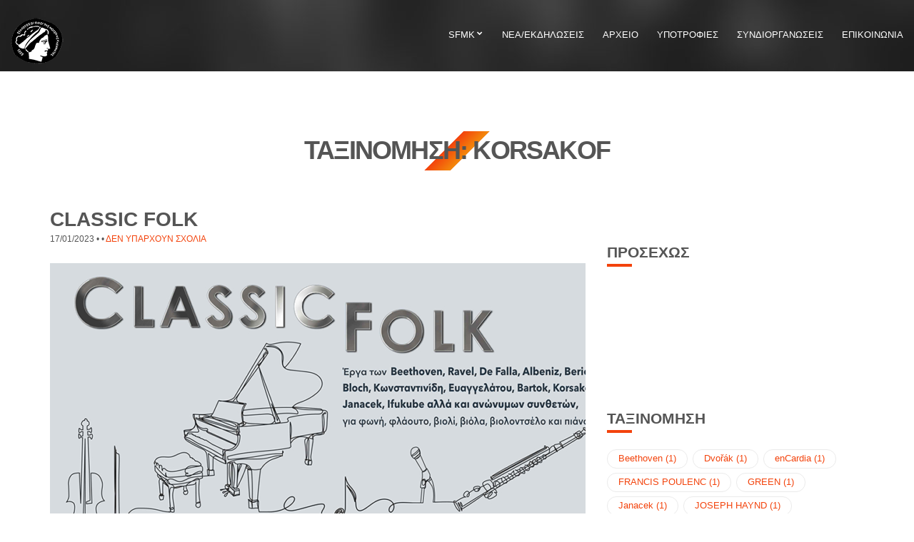

--- FILE ---
content_type: text/html; charset=UTF-8
request_url: https://sfmk.gr/artlist_taxonomy/korsakof/
body_size: 41532
content:
<!doctype html>
<html lang="el">
<head>
	<meta charset="UTF-8">
	<meta name="viewport" content="width=device-width, initial-scale=1">
	<link rel="pingback" href="https://sfmk.gr/xmlrpc.php">

	<meta name='robots' content='index, follow, max-image-preview:large, max-snippet:-1, max-video-preview:-1' />
	<style>img:is([sizes="auto" i], [sizes^="auto," i]) { contain-intrinsic-size: 3000px 1500px }</style>
	
	<!-- This site is optimized with the Yoast SEO plugin v26.4 - https://yoast.com/wordpress/plugins/seo/ -->
	<title>Korsakof Αρχεία - Οι Φίλοι της Μουσικής Καλαμάτας</title>
	<link rel="canonical" href="https://sfmk.gr/artlist_taxonomy/korsakof/" />
	<meta property="og:locale" content="el_GR" />
	<meta property="og:type" content="article" />
	<meta property="og:title" content="Korsakof Αρχεία - Οι Φίλοι της Μουσικής Καλαμάτας" />
	<meta property="og:url" content="https://sfmk.gr/artlist_taxonomy/korsakof/" />
	<meta property="og:site_name" content="Οι Φίλοι της Μουσικής Καλαμάτας" />
	<meta name="twitter:card" content="summary_large_image" />
	<script type="application/ld+json" class="yoast-schema-graph">{"@context":"https://schema.org","@graph":[{"@type":"CollectionPage","@id":"https://sfmk.gr/artlist_taxonomy/korsakof/","url":"https://sfmk.gr/artlist_taxonomy/korsakof/","name":"Korsakof Αρχεία - Οι Φίλοι της Μουσικής Καλαμάτας","isPartOf":{"@id":"https://sfmk.gr/#website"},"primaryImageOfPage":{"@id":"https://sfmk.gr/artlist_taxonomy/korsakof/#primaryimage"},"image":{"@id":"https://sfmk.gr/artlist_taxonomy/korsakof/#primaryimage"},"thumbnailUrl":"https://sfmk.gr/wp-content/uploads/2023/01/posterFrontGallery.png","breadcrumb":{"@id":"https://sfmk.gr/artlist_taxonomy/korsakof/#breadcrumb"},"inLanguage":"el"},{"@type":"ImageObject","inLanguage":"el","@id":"https://sfmk.gr/artlist_taxonomy/korsakof/#primaryimage","url":"https://sfmk.gr/wp-content/uploads/2023/01/posterFrontGallery.png","contentUrl":"https://sfmk.gr/wp-content/uploads/2023/01/posterFrontGallery.png","width":974,"height":505},{"@type":"BreadcrumbList","@id":"https://sfmk.gr/artlist_taxonomy/korsakof/#breadcrumb","itemListElement":[{"@type":"ListItem","position":1,"name":"Home","item":"https://sfmk.gr/"},{"@type":"ListItem","position":2,"name":"Korsakof"}]},{"@type":"WebSite","@id":"https://sfmk.gr/#website","url":"https://sfmk.gr/","name":"Οι Φίλοι της Μουσικής Καλαμάτας","description":"","potentialAction":[{"@type":"SearchAction","target":{"@type":"EntryPoint","urlTemplate":"https://sfmk.gr/?s={search_term_string}"},"query-input":{"@type":"PropertyValueSpecification","valueRequired":true,"valueName":"search_term_string"}}],"inLanguage":"el"}]}</script>
	<!-- / Yoast SEO plugin. -->


<link rel='dns-prefetch' href='//maps.googleapis.com' />
<link rel='dns-prefetch' href='//fonts.googleapis.com' />
<link rel="alternate" type="application/rss+xml" title="Ροή RSS &raquo; Οι Φίλοι της Μουσικής Καλαμάτας" href="https://sfmk.gr/feed/" />
<link rel="alternate" type="application/rss+xml" title="Ροή Σχολίων &raquo; Οι Φίλοι της Μουσικής Καλαμάτας" href="https://sfmk.gr/comments/feed/" />
<link rel="alternate" type="application/rss+xml" title="Ροή για Οι Φίλοι της Μουσικής Καλαμάτας &raquo; Korsakof ΤΑΞΙΝΟΜΗΣΗ" href="https://sfmk.gr/artlist_taxonomy/korsakof/feed/" />
<script type="text/javascript">
/* <![CDATA[ */
window._wpemojiSettings = {"baseUrl":"https:\/\/s.w.org\/images\/core\/emoji\/16.0.1\/72x72\/","ext":".png","svgUrl":"https:\/\/s.w.org\/images\/core\/emoji\/16.0.1\/svg\/","svgExt":".svg","source":{"concatemoji":"https:\/\/sfmk.gr\/wp-includes\/js\/wp-emoji-release.min.js?ver=6.8.3"}};
/*! This file is auto-generated */
!function(s,n){var o,i,e;function c(e){try{var t={supportTests:e,timestamp:(new Date).valueOf()};sessionStorage.setItem(o,JSON.stringify(t))}catch(e){}}function p(e,t,n){e.clearRect(0,0,e.canvas.width,e.canvas.height),e.fillText(t,0,0);var t=new Uint32Array(e.getImageData(0,0,e.canvas.width,e.canvas.height).data),a=(e.clearRect(0,0,e.canvas.width,e.canvas.height),e.fillText(n,0,0),new Uint32Array(e.getImageData(0,0,e.canvas.width,e.canvas.height).data));return t.every(function(e,t){return e===a[t]})}function u(e,t){e.clearRect(0,0,e.canvas.width,e.canvas.height),e.fillText(t,0,0);for(var n=e.getImageData(16,16,1,1),a=0;a<n.data.length;a++)if(0!==n.data[a])return!1;return!0}function f(e,t,n,a){switch(t){case"flag":return n(e,"\ud83c\udff3\ufe0f\u200d\u26a7\ufe0f","\ud83c\udff3\ufe0f\u200b\u26a7\ufe0f")?!1:!n(e,"\ud83c\udde8\ud83c\uddf6","\ud83c\udde8\u200b\ud83c\uddf6")&&!n(e,"\ud83c\udff4\udb40\udc67\udb40\udc62\udb40\udc65\udb40\udc6e\udb40\udc67\udb40\udc7f","\ud83c\udff4\u200b\udb40\udc67\u200b\udb40\udc62\u200b\udb40\udc65\u200b\udb40\udc6e\u200b\udb40\udc67\u200b\udb40\udc7f");case"emoji":return!a(e,"\ud83e\udedf")}return!1}function g(e,t,n,a){var r="undefined"!=typeof WorkerGlobalScope&&self instanceof WorkerGlobalScope?new OffscreenCanvas(300,150):s.createElement("canvas"),o=r.getContext("2d",{willReadFrequently:!0}),i=(o.textBaseline="top",o.font="600 32px Arial",{});return e.forEach(function(e){i[e]=t(o,e,n,a)}),i}function t(e){var t=s.createElement("script");t.src=e,t.defer=!0,s.head.appendChild(t)}"undefined"!=typeof Promise&&(o="wpEmojiSettingsSupports",i=["flag","emoji"],n.supports={everything:!0,everythingExceptFlag:!0},e=new Promise(function(e){s.addEventListener("DOMContentLoaded",e,{once:!0})}),new Promise(function(t){var n=function(){try{var e=JSON.parse(sessionStorage.getItem(o));if("object"==typeof e&&"number"==typeof e.timestamp&&(new Date).valueOf()<e.timestamp+604800&&"object"==typeof e.supportTests)return e.supportTests}catch(e){}return null}();if(!n){if("undefined"!=typeof Worker&&"undefined"!=typeof OffscreenCanvas&&"undefined"!=typeof URL&&URL.createObjectURL&&"undefined"!=typeof Blob)try{var e="postMessage("+g.toString()+"("+[JSON.stringify(i),f.toString(),p.toString(),u.toString()].join(",")+"));",a=new Blob([e],{type:"text/javascript"}),r=new Worker(URL.createObjectURL(a),{name:"wpTestEmojiSupports"});return void(r.onmessage=function(e){c(n=e.data),r.terminate(),t(n)})}catch(e){}c(n=g(i,f,p,u))}t(n)}).then(function(e){for(var t in e)n.supports[t]=e[t],n.supports.everything=n.supports.everything&&n.supports[t],"flag"!==t&&(n.supports.everythingExceptFlag=n.supports.everythingExceptFlag&&n.supports[t]);n.supports.everythingExceptFlag=n.supports.everythingExceptFlag&&!n.supports.flag,n.DOMReady=!1,n.readyCallback=function(){n.DOMReady=!0}}).then(function(){return e}).then(function(){var e;n.supports.everything||(n.readyCallback(),(e=n.source||{}).concatemoji?t(e.concatemoji):e.wpemoji&&e.twemoji&&(t(e.twemoji),t(e.wpemoji)))}))}((window,document),window._wpemojiSettings);
/* ]]> */
</script>
<style id='wp-emoji-styles-inline-css' type='text/css'>

	img.wp-smiley, img.emoji {
		display: inline !important;
		border: none !important;
		box-shadow: none !important;
		height: 1em !important;
		width: 1em !important;
		margin: 0 0.07em !important;
		vertical-align: -0.1em !important;
		background: none !important;
		padding: 0 !important;
	}
</style>
<link rel='stylesheet' id='wp-block-library-css' href='https://sfmk.gr/wp-includes/css/dist/block-library/style.min.css?ver=6.8.3' type='text/css' media='all' />
<style id='classic-theme-styles-inline-css' type='text/css'>
/*! This file is auto-generated */
.wp-block-button__link{color:#fff;background-color:#32373c;border-radius:9999px;box-shadow:none;text-decoration:none;padding:calc(.667em + 2px) calc(1.333em + 2px);font-size:1.125em}.wp-block-file__button{background:#32373c;color:#fff;text-decoration:none}
</style>
<style id='global-styles-inline-css' type='text/css'>
:root{--wp--preset--aspect-ratio--square: 1;--wp--preset--aspect-ratio--4-3: 4/3;--wp--preset--aspect-ratio--3-4: 3/4;--wp--preset--aspect-ratio--3-2: 3/2;--wp--preset--aspect-ratio--2-3: 2/3;--wp--preset--aspect-ratio--16-9: 16/9;--wp--preset--aspect-ratio--9-16: 9/16;--wp--preset--color--black: #000000;--wp--preset--color--cyan-bluish-gray: #abb8c3;--wp--preset--color--white: #ffffff;--wp--preset--color--pale-pink: #f78da7;--wp--preset--color--vivid-red: #cf2e2e;--wp--preset--color--luminous-vivid-orange: #ff6900;--wp--preset--color--luminous-vivid-amber: #fcb900;--wp--preset--color--light-green-cyan: #7bdcb5;--wp--preset--color--vivid-green-cyan: #00d084;--wp--preset--color--pale-cyan-blue: #8ed1fc;--wp--preset--color--vivid-cyan-blue: #0693e3;--wp--preset--color--vivid-purple: #9b51e0;--wp--preset--gradient--vivid-cyan-blue-to-vivid-purple: linear-gradient(135deg,rgba(6,147,227,1) 0%,rgb(155,81,224) 100%);--wp--preset--gradient--light-green-cyan-to-vivid-green-cyan: linear-gradient(135deg,rgb(122,220,180) 0%,rgb(0,208,130) 100%);--wp--preset--gradient--luminous-vivid-amber-to-luminous-vivid-orange: linear-gradient(135deg,rgba(252,185,0,1) 0%,rgba(255,105,0,1) 100%);--wp--preset--gradient--luminous-vivid-orange-to-vivid-red: linear-gradient(135deg,rgba(255,105,0,1) 0%,rgb(207,46,46) 100%);--wp--preset--gradient--very-light-gray-to-cyan-bluish-gray: linear-gradient(135deg,rgb(238,238,238) 0%,rgb(169,184,195) 100%);--wp--preset--gradient--cool-to-warm-spectrum: linear-gradient(135deg,rgb(74,234,220) 0%,rgb(151,120,209) 20%,rgb(207,42,186) 40%,rgb(238,44,130) 60%,rgb(251,105,98) 80%,rgb(254,248,76) 100%);--wp--preset--gradient--blush-light-purple: linear-gradient(135deg,rgb(255,206,236) 0%,rgb(152,150,240) 100%);--wp--preset--gradient--blush-bordeaux: linear-gradient(135deg,rgb(254,205,165) 0%,rgb(254,45,45) 50%,rgb(107,0,62) 100%);--wp--preset--gradient--luminous-dusk: linear-gradient(135deg,rgb(255,203,112) 0%,rgb(199,81,192) 50%,rgb(65,88,208) 100%);--wp--preset--gradient--pale-ocean: linear-gradient(135deg,rgb(255,245,203) 0%,rgb(182,227,212) 50%,rgb(51,167,181) 100%);--wp--preset--gradient--electric-grass: linear-gradient(135deg,rgb(202,248,128) 0%,rgb(113,206,126) 100%);--wp--preset--gradient--midnight: linear-gradient(135deg,rgb(2,3,129) 0%,rgb(40,116,252) 100%);--wp--preset--font-size--small: 13px;--wp--preset--font-size--medium: 20px;--wp--preset--font-size--large: 36px;--wp--preset--font-size--x-large: 42px;--wp--preset--spacing--20: 0.44rem;--wp--preset--spacing--30: 0.67rem;--wp--preset--spacing--40: 1rem;--wp--preset--spacing--50: 1.5rem;--wp--preset--spacing--60: 2.25rem;--wp--preset--spacing--70: 3.38rem;--wp--preset--spacing--80: 5.06rem;--wp--preset--shadow--natural: 6px 6px 9px rgba(0, 0, 0, 0.2);--wp--preset--shadow--deep: 12px 12px 50px rgba(0, 0, 0, 0.4);--wp--preset--shadow--sharp: 6px 6px 0px rgba(0, 0, 0, 0.2);--wp--preset--shadow--outlined: 6px 6px 0px -3px rgba(255, 255, 255, 1), 6px 6px rgba(0, 0, 0, 1);--wp--preset--shadow--crisp: 6px 6px 0px rgba(0, 0, 0, 1);}:where(.is-layout-flex){gap: 0.5em;}:where(.is-layout-grid){gap: 0.5em;}body .is-layout-flex{display: flex;}.is-layout-flex{flex-wrap: wrap;align-items: center;}.is-layout-flex > :is(*, div){margin: 0;}body .is-layout-grid{display: grid;}.is-layout-grid > :is(*, div){margin: 0;}:where(.wp-block-columns.is-layout-flex){gap: 2em;}:where(.wp-block-columns.is-layout-grid){gap: 2em;}:where(.wp-block-post-template.is-layout-flex){gap: 1.25em;}:where(.wp-block-post-template.is-layout-grid){gap: 1.25em;}.has-black-color{color: var(--wp--preset--color--black) !important;}.has-cyan-bluish-gray-color{color: var(--wp--preset--color--cyan-bluish-gray) !important;}.has-white-color{color: var(--wp--preset--color--white) !important;}.has-pale-pink-color{color: var(--wp--preset--color--pale-pink) !important;}.has-vivid-red-color{color: var(--wp--preset--color--vivid-red) !important;}.has-luminous-vivid-orange-color{color: var(--wp--preset--color--luminous-vivid-orange) !important;}.has-luminous-vivid-amber-color{color: var(--wp--preset--color--luminous-vivid-amber) !important;}.has-light-green-cyan-color{color: var(--wp--preset--color--light-green-cyan) !important;}.has-vivid-green-cyan-color{color: var(--wp--preset--color--vivid-green-cyan) !important;}.has-pale-cyan-blue-color{color: var(--wp--preset--color--pale-cyan-blue) !important;}.has-vivid-cyan-blue-color{color: var(--wp--preset--color--vivid-cyan-blue) !important;}.has-vivid-purple-color{color: var(--wp--preset--color--vivid-purple) !important;}.has-black-background-color{background-color: var(--wp--preset--color--black) !important;}.has-cyan-bluish-gray-background-color{background-color: var(--wp--preset--color--cyan-bluish-gray) !important;}.has-white-background-color{background-color: var(--wp--preset--color--white) !important;}.has-pale-pink-background-color{background-color: var(--wp--preset--color--pale-pink) !important;}.has-vivid-red-background-color{background-color: var(--wp--preset--color--vivid-red) !important;}.has-luminous-vivid-orange-background-color{background-color: var(--wp--preset--color--luminous-vivid-orange) !important;}.has-luminous-vivid-amber-background-color{background-color: var(--wp--preset--color--luminous-vivid-amber) !important;}.has-light-green-cyan-background-color{background-color: var(--wp--preset--color--light-green-cyan) !important;}.has-vivid-green-cyan-background-color{background-color: var(--wp--preset--color--vivid-green-cyan) !important;}.has-pale-cyan-blue-background-color{background-color: var(--wp--preset--color--pale-cyan-blue) !important;}.has-vivid-cyan-blue-background-color{background-color: var(--wp--preset--color--vivid-cyan-blue) !important;}.has-vivid-purple-background-color{background-color: var(--wp--preset--color--vivid-purple) !important;}.has-black-border-color{border-color: var(--wp--preset--color--black) !important;}.has-cyan-bluish-gray-border-color{border-color: var(--wp--preset--color--cyan-bluish-gray) !important;}.has-white-border-color{border-color: var(--wp--preset--color--white) !important;}.has-pale-pink-border-color{border-color: var(--wp--preset--color--pale-pink) !important;}.has-vivid-red-border-color{border-color: var(--wp--preset--color--vivid-red) !important;}.has-luminous-vivid-orange-border-color{border-color: var(--wp--preset--color--luminous-vivid-orange) !important;}.has-luminous-vivid-amber-border-color{border-color: var(--wp--preset--color--luminous-vivid-amber) !important;}.has-light-green-cyan-border-color{border-color: var(--wp--preset--color--light-green-cyan) !important;}.has-vivid-green-cyan-border-color{border-color: var(--wp--preset--color--vivid-green-cyan) !important;}.has-pale-cyan-blue-border-color{border-color: var(--wp--preset--color--pale-cyan-blue) !important;}.has-vivid-cyan-blue-border-color{border-color: var(--wp--preset--color--vivid-cyan-blue) !important;}.has-vivid-purple-border-color{border-color: var(--wp--preset--color--vivid-purple) !important;}.has-vivid-cyan-blue-to-vivid-purple-gradient-background{background: var(--wp--preset--gradient--vivid-cyan-blue-to-vivid-purple) !important;}.has-light-green-cyan-to-vivid-green-cyan-gradient-background{background: var(--wp--preset--gradient--light-green-cyan-to-vivid-green-cyan) !important;}.has-luminous-vivid-amber-to-luminous-vivid-orange-gradient-background{background: var(--wp--preset--gradient--luminous-vivid-amber-to-luminous-vivid-orange) !important;}.has-luminous-vivid-orange-to-vivid-red-gradient-background{background: var(--wp--preset--gradient--luminous-vivid-orange-to-vivid-red) !important;}.has-very-light-gray-to-cyan-bluish-gray-gradient-background{background: var(--wp--preset--gradient--very-light-gray-to-cyan-bluish-gray) !important;}.has-cool-to-warm-spectrum-gradient-background{background: var(--wp--preset--gradient--cool-to-warm-spectrum) !important;}.has-blush-light-purple-gradient-background{background: var(--wp--preset--gradient--blush-light-purple) !important;}.has-blush-bordeaux-gradient-background{background: var(--wp--preset--gradient--blush-bordeaux) !important;}.has-luminous-dusk-gradient-background{background: var(--wp--preset--gradient--luminous-dusk) !important;}.has-pale-ocean-gradient-background{background: var(--wp--preset--gradient--pale-ocean) !important;}.has-electric-grass-gradient-background{background: var(--wp--preset--gradient--electric-grass) !important;}.has-midnight-gradient-background{background: var(--wp--preset--gradient--midnight) !important;}.has-small-font-size{font-size: var(--wp--preset--font-size--small) !important;}.has-medium-font-size{font-size: var(--wp--preset--font-size--medium) !important;}.has-large-font-size{font-size: var(--wp--preset--font-size--large) !important;}.has-x-large-font-size{font-size: var(--wp--preset--font-size--x-large) !important;}
:where(.wp-block-post-template.is-layout-flex){gap: 1.25em;}:where(.wp-block-post-template.is-layout-grid){gap: 1.25em;}
:where(.wp-block-columns.is-layout-flex){gap: 2em;}:where(.wp-block-columns.is-layout-grid){gap: 2em;}
:root :where(.wp-block-pullquote){font-size: 1.5em;line-height: 1.6;}
</style>
<link rel='stylesheet' id='oscillator-user-google-fonts-css' href='https://fonts.googleapis.com/css?family=Lato%3A400%2C400i%2C700%7CMontserrat%3A700%2C400%2C400i&#038;ver=1.5.1' type='text/css' media='all' />
<link rel='stylesheet' id='oscillator-base-css' href='https://sfmk.gr/wp-content/themes/oscillator/css/base.css?ver=1.5.1' type='text/css' media='all' />
<link rel='stylesheet' id='oscillator-common-css' href='https://sfmk.gr/wp-content/themes/oscillator/common/css/global.css?ver=1.5.1' type='text/css' media='all' />
<link rel='stylesheet' id='flexslider-css' href='https://sfmk.gr/wp-content/themes/oscillator/css/flexslider.css?ver=2.5.0' type='text/css' media='all' />
<link rel='stylesheet' id='mmenu-css' href='https://sfmk.gr/wp-content/themes/oscillator/css/mmenu.css?ver=5.2.0' type='text/css' media='all' />
<link rel='stylesheet' id='font-awesome-css' href='https://sfmk.gr/wp-content/themes/oscillator/css/font-awesome.css?ver=4.7.0' type='text/css' media='all' />
<link rel='stylesheet' id='magnific-css' href='https://sfmk.gr/wp-content/themes/oscillator/css/magnific.css?ver=1.0.0' type='text/css' media='all' />
<link rel='stylesheet' id='slick-css' href='https://sfmk.gr/wp-content/themes/oscillator/css/slick.css?ver=1.5.7' type='text/css' media='all' />
<link rel='stylesheet' id='oscillator-style-css' href='https://sfmk.gr/wp-content/themes/oscillator/style.css?ver=1.5.1' type='text/css' media='all' />
<style id='oscillator-style-inline-css' type='text/css'>
#ci-hero-1 .widget-wrap { color: #353535; background-image: url(https://www.cssigniter.net/preview/oscillator/files/2015/10/prlx.jpg);background-repeat: repeat; } 

</style>
<link rel='stylesheet' id='oscillator-color-scheme-css' href='https://sfmk.gr/wp-content/themes/oscillator/colors/default.css?ver=1.5.1' type='text/css' media='all' />
<style id='oscillator-color-scheme-inline-css' type='text/css'>

			.header {
									background-color: rgba( 243, 67, 12, 1 );
													background-image: url('https://sfmk.gr/wp-content/uploads/2020/10/cropped-header.jpg');
							}
			
</style>
<script type="text/javascript" src="//maps.googleapis.com/maps/api/js?v=3" id="oscillator-google-maps-js"></script>
<script type="text/javascript" src="https://sfmk.gr/wp-includes/js/jquery/jquery.min.js?ver=3.7.1" id="jquery-core-js"></script>
<script type="text/javascript" src="https://sfmk.gr/wp-includes/js/jquery/jquery-migrate.min.js?ver=3.4.1" id="jquery-migrate-js"></script>
<link rel="https://api.w.org/" href="https://sfmk.gr/wp-json/" /><link rel="alternate" title="JSON" type="application/json" href="https://sfmk.gr/wp-json/wp/v2/artlist_taxonomy/83" /><link rel="EditURI" type="application/rsd+xml" title="RSD" href="https://sfmk.gr/xmlrpc.php?rsd" />
<meta name="generator" content="WordPress 6.8.3" />
<link rel="preconnect" href="https://fonts.gstatic.com/" crossorigin><link rel="icon" href="https://sfmk.gr/wp-content/uploads/2021/02/cropped-FILOI-TIS-MOUSIKIS-LOGO512-32x32.png" sizes="32x32" />
<link rel="icon" href="https://sfmk.gr/wp-content/uploads/2021/02/cropped-FILOI-TIS-MOUSIKIS-LOGO512-192x192.png" sizes="192x192" />
<link rel="apple-touch-icon" href="https://sfmk.gr/wp-content/uploads/2021/02/cropped-FILOI-TIS-MOUSIKIS-LOGO512-180x180.png" />
<meta name="msapplication-TileImage" content="https://sfmk.gr/wp-content/uploads/2021/02/cropped-FILOI-TIS-MOUSIKIS-LOGO512-270x270.png" />
</head>
<body data-rsssl=1 class="archive tax-artlist_taxonomy term-korsakof term-83 wp-theme-oscillator header-sticky">

<div id="page">
	<div id="mobile-bar">
		<a class="menu-trigger" href="#mobilemenu"><i class="fa fa-bars"></i></a>

		<p class="mob-title">Οι Φίλοι της Μουσικής Καλαμάτας</p>
	</div>

	<header class="header">
		<div class="container-fluid">
			<div class="row">
				<div class="col-md-3">
					<div class="site-logo">
						<a href="https://sfmk.gr/">
															<img
								     src="https://sfmk.gr/wp-content/uploads/2021/02/FILOI-TIS-MOUSIKIS-LOGO1.png"
								     alt="Οι Φίλοι της Μουσικής Καλαμάτας"/>
													</a>
					</div>

									</div>

				<div class="col-md-9">
					<nav class="nav">
						<ul id="menu-main" class="navigation"><li id="menu-item-518" class="menu-item menu-item-type-post_type menu-item-object-page menu-item-home menu-item-has-children menu-item-518"><a href="https://sfmk.gr/">SFMK</a>
<ul class="sub-menu">
	<li id="menu-item-790" class="menu-item menu-item-type-post_type menu-item-object-page menu-item-790"><a href="https://sfmk.gr/liga-logia-gia-emas/">ΛΙΓΑ ΛΟΓΙΑ ΓΙΑ ΕΜΑΣ</a></li>
</ul>
</li>
<li id="menu-item-561" class="menu-item menu-item-type-post_type menu-item-object-page current_page_parent menu-item-561"><a href="https://sfmk.gr/news/">ΝΕΑ/ΕΚΔΗΛΩΣΕΙΣ</a></li>
<li id="menu-item-611" class="menu-item menu-item-type-post_type menu-item-object-page menu-item-611"><a href="https://sfmk.gr/archive/">ΑΡΧΕΙΟ</a></li>
<li id="menu-item-548" class="menu-item menu-item-type-post_type menu-item-object-page menu-item-548"><a href="https://sfmk.gr/scholarships/">ΥΠΟΤΡΟΦΙΕΣ</a></li>
<li id="menu-item-547" class="menu-item menu-item-type-post_type menu-item-object-page menu-item-547"><a href="https://sfmk.gr/co-organizing/">ΣΥΝΔΙΟΡΓΑΝΩΣΕΙΣ</a></li>
<li id="menu-item-297" class="menu-item menu-item-type-post_type menu-item-object-page menu-item-297"><a href="https://sfmk.gr/contact/">ΕΠΙΚΟΙΝΩΝΙΑ</a></li>
</ul>					</nav>

					<div id="mobilemenu"></div>
				</div>
			</div>
		</div>
	</header>

			<main class="main">
			<div class="container">
	
<div class="row">
	<div class="col-xs-12">
		<h2 class="page-title">
			ΤΑΞΙΝΟΜΗΣΗ: <span>Korsakof</span>		</h2>

		<div class="row">
			<div class="col-md-8 col-xs-12">
									<article id="entry-863" class="entry post-863 oscillator_artist type-oscillator_artist status-publish has-post-thumbnail hentry artlist_taxonomy-beethoven artlist_taxonomy-janacek artlist_taxonomy-korsakof artlist_taxonomy-ravel oscillator_artist_category-greek-musisians oscillator_artist_category-foreign-musisians">
						<h2 class="entry-title"><a href="https://sfmk.gr/artist/classicfolk/">Classic Folk</a></h2>

						<div class="entry-meta">
							<time datetime="2023-01-17T17:13:25+00:00">17/01/2023</time>
							&bull;
														&bull;
							<a href="https://sfmk.gr/artist/classicfolk/#respond">Δεν υπάρχουν Σχόλια</a>
						</div>

													<figure class="entry-thumb">
								<a href="https://sfmk.gr/artist/classicfolk/">
									<img width="750" height="420" src="https://sfmk.gr/wp-content/uploads/2023/01/posterFrontGallery-750x420.png" class="attachment-post-thumbnail size-post-thumbnail wp-post-image" alt="" decoding="async" fetchpriority="high" />								</a>
							</figure>
						
						<div class="entry-content">
							<p>Classic Folk με έργα των Beethoven, Ravel, De Falla, Albeniz, Berio, Bloch, Κωνσταντινίδη, Ευαγγελάτου, Bartok, Korsakof, Janacek, Ifukube και άλλων συνθετών, για φωνή, φλάουτο, βιολί, βιόλα, βιολοντσέλο και πιάνο. Δευτέρα 23 Ιανουαρίου 2023 στο Εργατο-υπαλληλικό κέντρο Καλαμάτας. &nbsp;</p>
						</div>

						<a class="btn" href="https://sfmk.gr/artist/classicfolk/">ΔΕΙΤΕ ΠΕΡΙΣΣΟΤΕΡΑ</a>
					</article>
				
							</div>

			<div class="col-md-4 col-xs-12">
				<div class="sidebar">
	<aside id="block-12" class="widget group widget_block">
<div style="height:10px" aria-hidden="true" class="wp-block-spacer"></div>
</aside><aside id="ci-events-1" class="widget group widget_ci-events"><div class="widget-wrap "  ><h3 class="widget-title">ΠΡΟΣΕΧΩΣ</h3>		<div class="row">
		<div class="col-xs-12"></div>
		</div>
		</div></aside><aside id="block-13" class="widget group widget_block">
<div style="height:100px" aria-hidden="true" class="wp-block-spacer"></div>
</aside><aside id="tag_cloud-4" class="widget group widget_tag_cloud"><h3 class="widget-title">ΤΑΞΙΝΟΜΗΣΗ</h3><div class="tagcloud"><a href="https://sfmk.gr/artlist_taxonomy/beethoven/" class="tag-cloud-link tag-link-81 tag-link-position-1" style="font-size: 8pt;" aria-label="Beethoven (1 στοιχείο)">Beethoven<span class="tag-link-count"> (1)</span></a>
<a href="https://sfmk.gr/artlist_taxonomy/dvorak/" class="tag-cloud-link tag-link-72 tag-link-position-2" style="font-size: 8pt;" aria-label="Dvořák (1 στοιχείο)">Dvořák<span class="tag-link-count"> (1)</span></a>
<a href="https://sfmk.gr/artlist_taxonomy/encardia/" class="tag-cloud-link tag-link-63 tag-link-position-3" style="font-size: 8pt;" aria-label="enCardia (1 στοιχείο)">enCardia<span class="tag-link-count"> (1)</span></a>
<a href="https://sfmk.gr/artlist_taxonomy/francis-poulenc/" class="tag-cloud-link tag-link-44 tag-link-position-4" style="font-size: 8pt;" aria-label="FRANCIS POULENC (1 στοιχείο)">FRANCIS POULENC<span class="tag-link-count"> (1)</span></a>
<a href="https://sfmk.gr/artlist_taxonomy/green/" class="tag-cloud-link tag-link-41 tag-link-position-5" style="font-size: 8pt;" aria-label="GREEN (1 στοιχείο)">GREEN<span class="tag-link-count"> (1)</span></a>
<a href="https://sfmk.gr/artlist_taxonomy/janacek/" class="tag-cloud-link tag-link-84 tag-link-position-6" style="font-size: 8pt;" aria-label="Janacek (1 στοιχείο)">Janacek<span class="tag-link-count"> (1)</span></a>
<a href="https://sfmk.gr/artlist_taxonomy/joseph-haynd/" class="tag-cloud-link tag-link-75 tag-link-position-7" style="font-size: 8pt;" aria-label="JOSEPH HAYND (1 στοιχείο)">JOSEPH HAYND<span class="tag-link-count"> (1)</span></a>
<a href="https://sfmk.gr/artlist_taxonomy/kap%ce%bbayth/" class="tag-cloud-link tag-link-66 tag-link-position-8" style="font-size: 8pt;" aria-label="KAPΛAYTH (1 στοιχείο)">KAPΛAYTH<span class="tag-link-count"> (1)</span></a>
<a href="https://sfmk.gr/artlist_taxonomy/korsakof/" class="tag-cloud-link tag-link-83 tag-link-position-9" style="font-size: 8pt;" aria-label="Korsakof (1 στοιχείο)">Korsakof<span class="tag-link-count"> (1)</span></a>
<a href="https://sfmk.gr/artlist_taxonomy/lou-is/" class="tag-cloud-link tag-link-43 tag-link-position-10" style="font-size: 8pt;" aria-label="LOU IS (1 στοιχείο)">LOU IS<span class="tag-link-count"> (1)</span></a>
<a href="https://sfmk.gr/artlist_taxonomy/ravel/" class="tag-cloud-link tag-link-82 tag-link-position-11" style="font-size: 8pt;" aria-label="Ravel (1 στοιχείο)">Ravel<span class="tag-link-count"> (1)</span></a>
<a href="https://sfmk.gr/artlist_taxonomy/sugahspank/" class="tag-cloud-link tag-link-42 tag-link-position-12" style="font-size: 8pt;" aria-label="SUGAHSPANK (1 στοιχείο)">SUGAHSPANK<span class="tag-link-count"> (1)</span></a>
<a href="https://sfmk.gr/artlist_taxonomy/%ce%b1%ce%b8%ce%b7%ce%bd%ce%b1%ce%b9%ce%bf%cf%83/" class="tag-cloud-link tag-link-67 tag-link-position-13" style="font-size: 8pt;" aria-label="ΑΘΗΝΑΙΟΣ (1 στοιχείο)">ΑΘΗΝΑΙΟΣ<span class="tag-link-count"> (1)</span></a>
<a href="https://sfmk.gr/artlist_taxonomy/%ce%b1%cf%80%ce%bf%cf%83%cf%84%ce%bf%ce%bb%ce%bf%cf%80%ce%bf%cf%85%ce%bb%ce%bf%cf%83/" class="tag-cloud-link tag-link-48 tag-link-position-14" style="font-size: 8pt;" aria-label="ΑΠΟΣΤΟΛΟΠΟΥΛΟΣ (1 στοιχείο)">ΑΠΟΣΤΟΛΟΠΟΥΛΟΣ<span class="tag-link-count"> (1)</span></a>
<a href="https://sfmk.gr/artlist_taxonomy/%ce%b2%ce%b5%ce%b6%cf%85%cf%81%ce%bf%ce%b3%ce%bb%ce%bf%cf%85/" class="tag-cloud-link tag-link-68 tag-link-position-15" style="font-size: 8pt;" aria-label="ΒΕΖΥΡΟΓΛΟΥ (1 στοιχείο)">ΒΕΖΥΡΟΓΛΟΥ<span class="tag-link-count"> (1)</span></a>
<a href="https://sfmk.gr/artlist_taxonomy/%ce%b2%ce%b9%ce%bd%ce%bb%ce%b1%ce%bd%cf%84/" class="tag-cloud-link tag-link-56 tag-link-position-16" style="font-size: 8pt;" aria-label="ΒΙΝΛΑΝΤ (1 στοιχείο)">ΒΙΝΛΑΝΤ<span class="tag-link-count"> (1)</span></a>
<a href="https://sfmk.gr/artlist_taxonomy/%ce%b2%ce%b1%ce%bb%cf%84%ce%b9%ce%bd%cf%8c%cf%82/" class="tag-cloud-link tag-link-77 tag-link-position-17" style="font-size: 8pt;" aria-label="Βαλτινός (1 στοιχείο)">Βαλτινός<span class="tag-link-count"> (1)</span></a>
<a href="https://sfmk.gr/artlist_taxonomy/%ce%b3iannatoy/" class="tag-cloud-link tag-link-65 tag-link-position-18" style="font-size: 8pt;" aria-label="ΓIANNATOY (1 στοιχείο)">ΓIANNATOY<span class="tag-link-count"> (1)</span></a>
<a href="https://sfmk.gr/artlist_taxonomy/%ce%b3%ce%b1%cf%8a%cf%84%ce%b1%ce%bd%ce%b7/" class="tag-cloud-link tag-link-57 tag-link-position-19" style="font-size: 8pt;" aria-label="ΓΑΪΤΑΝΗ (1 στοιχείο)">ΓΑΪΤΑΝΗ<span class="tag-link-count"> (1)</span></a>
<a href="https://sfmk.gr/artlist_taxonomy/%ce%b3%ce%b5%cf%89%cf%81%ce%b3%ce%b1%ce%ba%ce%b7/" class="tag-cloud-link tag-link-51 tag-link-position-20" style="font-size: 8pt;" aria-label="ΓΕΩΡΓΑΚΗ (1 στοιχείο)">ΓΕΩΡΓΑΚΗ<span class="tag-link-count"> (1)</span></a>
<a href="https://sfmk.gr/artlist_taxonomy/%ce%b3%ce%b9%ce%b1%ce%bd%ce%bd%ce%b1%cf%84%ce%bf%cf%85/" class="tag-cloud-link tag-link-58 tag-link-position-21" style="font-size: 8pt;" aria-label="ΓΙΑΝΝΑΤΟΥ (1 στοιχείο)">ΓΙΑΝΝΑΤΟΥ<span class="tag-link-count"> (1)</span></a>
<a href="https://sfmk.gr/artlist_taxonomy/%ce%b4%ce%b7%ce%bc%ce%b7%cf%84%cf%81%ce%b1%ce%ba%ce%bf%cf%80%ce%bf%cf%85%ce%bb%ce%bf%cf%85/" class="tag-cloud-link tag-link-52 tag-link-position-22" style="font-size: 8pt;" aria-label="ΔΗΜΗΤΡΑΚΟΠΟΥΛΟΥ (1 στοιχείο)">ΔΗΜΗΤΡΑΚΟΠΟΥΛΟΥ<span class="tag-link-count"> (1)</span></a>
<a href="https://sfmk.gr/artlist_taxonomy/%ce%b9%cf%89%cf%83%ce%b7%cf%86%ce%b9%ce%b4%ce%b7%cf%83/" class="tag-cloud-link tag-link-71 tag-link-position-23" style="font-size: 8pt;" aria-label="ΙΩΣΗΦΙΔΗΣ (1 στοιχείο)">ΙΩΣΗΦΙΔΗΣ<span class="tag-link-count"> (1)</span></a>
<a href="https://sfmk.gr/artlist_taxonomy/%ce%ba%ce%b1%cf%81%ce%b1%cf%8a%cf%83%ce%ba%ce%b1%ce%ba%ce%b7%cf%83/" class="tag-cloud-link tag-link-70 tag-link-position-24" style="font-size: 8pt;" aria-label="ΚΑΡΑΪΣΚΑΚΗΣ (1 στοιχείο)">ΚΑΡΑΪΣΚΑΚΗΣ<span class="tag-link-count"> (1)</span></a>
<a href="https://sfmk.gr/artlist_taxonomy/%ce%ba%ce%bf%ce%b5%ce%bd/" class="tag-cloud-link tag-link-40 tag-link-position-25" style="font-size: 8pt;" aria-label="ΚΟΕΝ (1 στοιχείο)">ΚΟΕΝ<span class="tag-link-count"> (1)</span></a>
<a href="https://sfmk.gr/artlist_taxonomy/%ce%bc%ce%b1%ce%bb%ce%b1%cf%80%ce%b1%ce%bd%ce%b7/" class="tag-cloud-link tag-link-53 tag-link-position-26" style="font-size: 8pt;" aria-label="ΜΑΛΑΠΑΝΗ (1 στοιχείο)">ΜΑΛΑΠΑΝΗ<span class="tag-link-count"> (1)</span></a>
<a href="https://sfmk.gr/artlist_taxonomy/%ce%bc%ce%b1%cf%81%ce%b3%ce%b1%cf%81%ce%b9%cf%84%ce%b7/" class="tag-cloud-link tag-link-46 tag-link-position-27" style="font-size: 8pt;" aria-label="ΜΑΡΓΑΡΙΤΗ (1 στοιχείο)">ΜΑΡΓΑΡΙΤΗ<span class="tag-link-count"> (1)</span></a>
<a href="https://sfmk.gr/artlist_taxonomy/%ce%bc%ce%b7%ce%bb%ce%b9%ce%b1%ce%b4%ce%b7%cf%83/" class="tag-cloud-link tag-link-69 tag-link-position-28" style="font-size: 8pt;" aria-label="ΜΗΛΙΑΔΗΣ (1 στοιχείο)">ΜΗΛΙΑΔΗΣ<span class="tag-link-count"> (1)</span></a>
<a href="https://sfmk.gr/artlist_taxonomy/%ce%bc%ce%b9%cf%83%cf%85%cf%81%ce%bb%ce%b7%cf%83/" class="tag-cloud-link tag-link-64 tag-link-position-29" style="font-size: 8pt;" aria-label="ΜΙΣΥΡΛΗΣ (1 στοιχείο)">ΜΙΣΥΡΛΗΣ<span class="tag-link-count"> (1)</span></a>
<a href="https://sfmk.gr/artlist_taxonomy/%ce%bc%cf%80%ce%b1%ce%ba%ce%bf%cf%80%ce%bf%cf%85%ce%bb%ce%bf%cf%85/" class="tag-cloud-link tag-link-60 tag-link-position-30" style="font-size: 8pt;" aria-label="ΜΠΑΚΟΠΟΥΛΟΥ (1 στοιχείο)">ΜΠΑΚΟΠΟΥΛΟΥ<span class="tag-link-count"> (1)</span></a>
<a href="https://sfmk.gr/artlist_taxonomy/%ce%bc%cf%80%ce%bf%ce%b3%cf%81%ce%b7/" class="tag-cloud-link tag-link-47 tag-link-position-31" style="font-size: 8pt;" aria-label="ΜΠΟΓΡΗ (1 στοιχείο)">ΜΠΟΓΡΗ<span class="tag-link-count"> (1)</span></a>
<a href="https://sfmk.gr/artlist_taxonomy/%ce%bc%cf%80%ce%bf%cf%85%ce%bd%cf%84%ce%bf%cf%85%ce%bd%ce%b7/" class="tag-cloud-link tag-link-55 tag-link-position-32" style="font-size: 8pt;" aria-label="ΜΠΟΥΝΤΟΥΝΗ (1 στοιχείο)">ΜΠΟΥΝΤΟΥΝΗ<span class="tag-link-count"> (1)</span></a>
<a href="https://sfmk.gr/artlist_taxonomy/%ce%bc%cf%80%ce%bf%cf%85%ce%bd%cf%84%ce%bf%cf%85%ce%bd%ce%b7%cf%83/" class="tag-cloud-link tag-link-54 tag-link-position-33" style="font-size: 8pt;" aria-label="ΜΠΟΥΝΤΟΥΝΗΣ (1 στοιχείο)">ΜΠΟΥΝΤΟΥΝΗΣ<span class="tag-link-count"> (1)</span></a>
<a href="https://sfmk.gr/artlist_taxonomy/%ce%bc%cf%80%ce%bf%cf%86%ce%b9%ce%bb%ce%b9%ce%bf%cf%85/" class="tag-cloud-link tag-link-80 tag-link-position-34" style="font-size: 8pt;" aria-label="ΜΠΟΦΙΛΙΟΥ (1 στοιχείο)">ΜΠΟΦΙΛΙΟΥ<span class="tag-link-count"> (1)</span></a>
<a href="https://sfmk.gr/artlist_taxonomy/%ce%be%ce%b1%ce%bd%ce%b8%ce%bf%cf%8d%ce%bb%ce%b7%cf%82/" class="tag-cloud-link tag-link-78 tag-link-position-35" style="font-size: 8pt;" aria-label="Ξανθούλης (1 στοιχείο)">Ξανθούλης<span class="tag-link-count"> (1)</span></a>
<a href="https://sfmk.gr/artlist_taxonomy/%cf%80%ce%b1%cf%80%ce%b1%cf%80%ce%b5%cf%84%cf%81%ce%bf%cf%80%ce%bf%cf%85%ce%bb%ce%bf%cf%85/" class="tag-cloud-link tag-link-45 tag-link-position-36" style="font-size: 22pt;" aria-label="ΠΑΠΑΠΕΤΡΟΠΟΥΛΟΥ (2 στοιχεία)">ΠΑΠΑΠΕΤΡΟΠΟΥΛΟΥ<span class="tag-link-count"> (2)</span></a>
<a href="https://sfmk.gr/artlist_taxonomy/%cf%80%ce%b1%cf%83%cf%80%ce%b1%ce%bb%ce%b1/" class="tag-cloud-link tag-link-61 tag-link-position-37" style="font-size: 8pt;" aria-label="ΠΑΣΠΑΛΑ (1 στοιχείο)">ΠΑΣΠΑΛΑ<span class="tag-link-count"> (1)</span></a>
<a href="https://sfmk.gr/artlist_taxonomy/%cf%80%ce%b5%cf%81%cf%81%ce%b7%cf%83/" class="tag-cloud-link tag-link-76 tag-link-position-38" style="font-size: 8pt;" aria-label="ΠΕΡΡΗΣ (1 στοιχείο)">ΠΕΡΡΗΣ<span class="tag-link-count"> (1)</span></a>
<a href="https://sfmk.gr/artlist_taxonomy/%cf%83%ce%b5%ce%bc%cf%83%ce%b7%cf%83/" class="tag-cloud-link tag-link-39 tag-link-position-39" style="font-size: 22pt;" aria-label="ΣΕΜΣΗΣ (2 στοιχεία)">ΣΕΜΣΗΣ<span class="tag-link-count"> (2)</span></a>
<a href="https://sfmk.gr/artlist_taxonomy/%cf%83%cf%80%ce%b1%ce%bd%ce%bf%cf%83/" class="tag-cloud-link tag-link-50 tag-link-position-40" style="font-size: 8pt;" aria-label="ΣΠΑΝΟΣ (1 στοιχείο)">ΣΠΑΝΟΣ<span class="tag-link-count"> (1)</span></a>
<a href="https://sfmk.gr/artlist_taxonomy/%cf%83%ce%ba%ce%b1%ce%bb%ce%ba%cf%8e%cf%84%ce%b1%cf%82/" class="tag-cloud-link tag-link-74 tag-link-position-41" style="font-size: 8pt;" aria-label="Σκαλκώτας (1 στοιχείο)">Σκαλκώτας<span class="tag-link-count"> (1)</span></a>
<a href="https://sfmk.gr/artlist_taxonomy/%cf%84%cf%83%ce%b1%ce%bc%cf%80%cf%81%ce%bf%cf%80%ce%bf%cf%85%ce%bb%ce%bf%cf%83/" class="tag-cloud-link tag-link-49 tag-link-position-42" style="font-size: 8pt;" aria-label="ΤΣΑΜΠΡΟΠΟΥΛΟΣ (1 στοιχείο)">ΤΣΑΜΠΡΟΠΟΥΛΟΣ<span class="tag-link-count"> (1)</span></a>
<a href="https://sfmk.gr/artlist_taxonomy/%cf%86%ce%b1%cf%81%ce%b1%ce%b6%ce%b7%cf%83/" class="tag-cloud-link tag-link-62 tag-link-position-43" style="font-size: 8pt;" aria-label="ΦΑΡΑΖΗΣ (1 στοιχείο)">ΦΑΡΑΖΗΣ<span class="tag-link-count"> (1)</span></a>
<a href="https://sfmk.gr/artlist_taxonomy/%cf%87%cf%81%ce%b9%cf%83%cf%84%ce%bf%ce%b3%ce%b9%ce%b1%ce%bd%ce%bd%ce%bf%cf%80%ce%bf%cf%85%ce%bb%ce%bf%cf%83/" class="tag-cloud-link tag-link-59 tag-link-position-44" style="font-size: 8pt;" aria-label="ΧΡΙΣΤΟΓΙΑΝΝΟΠΟΥΛΟΣ (1 στοιχείο)">ΧΡΙΣΤΟΓΙΑΝΝΟΠΟΥΛΟΣ<span class="tag-link-count"> (1)</span></a></div>
</aside></div><!-- /sidebar -->
			</div>
		</div>
	</div>
</div>
				</div>
		</main>
	
	<footer class="footer">
		
		<div class="footer-info">
			<div class="container-fluid">
				<div class="row">
					<div class="col-md-5">
						<p>
							Σύλλογος οι Φίλοι της Μουσικής Καλαμάτας						</p>
					</div>

					<div class="col-md-7">
						<ul id="menu-main-1" class="nav-footer"><li class="menu-item menu-item-type-post_type menu-item-object-page menu-item-home menu-item-518"><a href="https://sfmk.gr/">SFMK</a></li>
<li class="menu-item menu-item-type-post_type menu-item-object-page current_page_parent menu-item-561"><a href="https://sfmk.gr/news/">ΝΕΑ/ΕΚΔΗΛΩΣΕΙΣ</a></li>
<li class="menu-item menu-item-type-post_type menu-item-object-page menu-item-611"><a href="https://sfmk.gr/archive/">ΑΡΧΕΙΟ</a></li>
<li class="menu-item menu-item-type-post_type menu-item-object-page menu-item-548"><a href="https://sfmk.gr/scholarships/">ΥΠΟΤΡΟΦΙΕΣ</a></li>
<li class="menu-item menu-item-type-post_type menu-item-object-page menu-item-547"><a href="https://sfmk.gr/co-organizing/">ΣΥΝΔΙΟΡΓΑΝΩΣΕΙΣ</a></li>
<li class="menu-item menu-item-type-post_type menu-item-object-page menu-item-297"><a href="https://sfmk.gr/contact/">ΕΠΙΚΟΙΝΩΝΙΑ</a></li>
</ul>					</div>
				</div>
			</div>
		</div>
	</footer>
</div>

<script type="speculationrules">
{"prefetch":[{"source":"document","where":{"and":[{"href_matches":"\/*"},{"not":{"href_matches":["\/wp-*.php","\/wp-admin\/*","\/wp-content\/uploads\/*","\/wp-content\/*","\/wp-content\/plugins\/*","\/wp-content\/themes\/oscillator\/*","\/*\\?(.+)"]}},{"not":{"selector_matches":"a[rel~=\"nofollow\"]"}},{"not":{"selector_matches":".no-prefetch, .no-prefetch a"}}]},"eagerness":"conservative"}]}
</script>
<script type="text/javascript" src="https://sfmk.gr/wp-content/themes/oscillator/js/superfish.js?ver=1.7.5" id="superfish-js"></script>
<script type="text/javascript" src="https://sfmk.gr/wp-content/themes/oscillator/js/jquery.mmenu.min.all.js?ver=5.2.0" id="mmenu-js"></script>
<script type="text/javascript" src="https://sfmk.gr/wp-content/themes/oscillator/js/jquery.flexslider.js?ver=2.5.0" id="flexslider-js"></script>
<script type="text/javascript" src="https://sfmk.gr/wp-content/themes/oscillator/js/jquery.fitvids.js?ver=1.1" id="fitVids-js"></script>
<script type="text/javascript" src="https://sfmk.gr/wp-content/themes/oscillator/js/jquery.magnific-popup.js?ver=1.0.0" id="magnific-popup-js"></script>
<script type="text/javascript" src="https://sfmk.gr/wp-content/themes/oscillator/js/isotope.pkgd.min.js?ver=2.2.2" id="isotope-js"></script>
<script type="text/javascript" src="https://sfmk.gr/wp-content/themes/oscillator/js/soundmanager2.js?ver=2.97a.20140901" id="soundmanager2-js"></script>
<script type="text/javascript" src="https://sfmk.gr/wp-content/themes/oscillator/js/inlineplayer.js?ver=1.5.1" id="soundmanager2-inlineplayer-js"></script>
<script type="text/javascript" src="https://sfmk.gr/wp-content/themes/oscillator/js/ci_audioplayer.js?ver=1.5.1" id="oscillator-audioplayer-js"></script>
<script type="text/javascript" src="https://sfmk.gr/wp-content/themes/oscillator/js/slick.min.js?ver=1.5.7" id="slick-js"></script>
<script type="text/javascript" src="https://sfmk.gr/wp-content/themes/oscillator/js/parallax.min.js?ver=1.3.1" id="parallax-js"></script>
<script type="text/javascript" src="https://sfmk.gr/wp-content/themes/oscillator/js/jquery.matchHeight-min.js?ver=0.7.2" id="matchHeight-js"></script>
<script type="text/javascript" id="oscillator-front-scripts-js-extra">
/* <![CDATA[ */
var ThemeOption = {"swfPath":"https:\/\/sfmk.gr\/wp-content\/themes\/oscillator\/js\/swf\/"};
/* ]]> */
</script>
<script type="text/javascript" src="https://sfmk.gr/wp-content/themes/oscillator/js/scripts.js?ver=1.5.1" id="oscillator-front-scripts-js"></script>
</body>
</html>


--- FILE ---
content_type: text/css
request_url: https://sfmk.gr/wp-content/themes/oscillator/css/flexslider.css?ver=2.5.0
body_size: 5760
content:
@charset "UTF-8";

/*
 * jQuery FlexSlider v2.5.0
 * http://www.woothemes.com/flexslider/
 *
 * Copyright 2012 WooThemes
 * Free to use under the GPLv2 and later license.
 * http://www.gnu.org/licenses/gpl-2.0.html
 *
 * Contributing author: Tyler Smith (@mbmufffin)
 *
 * Modified for CSSIgniter Themes
 */

/* ====================================================================================================================
 * RESETS
 * ====================================================================================================================*/

.ci-container a:hover,
.ci-container a:focus,
.ci-slider a:hover,
.ci-slider a:focus {
  outline: none;
}

.slides,
.slides > li,
.ci-control-nav,
.ci-direction-nav {
  margin: 0;
  padding: 0;
  list-style: none;
}

.ci-pauseplay span {
  text-transform: capitalize;
}

/* ====================================================================================================================
 * BASE STYLES
 * ====================================================================================================================*/

.ci-slider {
  margin: 0;
  padding: 0;
}

.ci-slider .slides > li {
  display: none;
  -webkit-backface-visibility: hidden;
}

.ci-slider .slides img {
  width: 100%;
  display: block;
}

.ci-slider .slides:after {
  content: "\0020";
  display: block;
  clear: both;
  visibility: hidden;
  line-height: 0;
  height: 0;
}

html[xmlns] .ci-slider .slides {
  display: block;
}

* html .ci-slider .slides {
  height: 1%;
}

.no-js .ci-slider .slides > li:first-child {
  display: block;
}

/* ====================================================================================================================
 * DEFAULT THEME
 * ====================================================================================================================*/

.ci-slider {
  margin: 0;
  background: transparent;
  border: none;
  position: relative;
  zoom: 1;
  border-radius: 5px;
  -o-box-shadow: "" 0 0 0 transparent;
  box-shadow: "" 0 0 0 transparent;
}

.ci-slider .slides {
  zoom: 1;
}

.ci-slider .slides img {
  height: auto;
}

.ci-slider[data-animation="slide"].loading .ci-viewport {
  max-height: 100%;
}

.ci-slider[data-animation="slide"].loading .slides {
  opacity: 0;
}

.ci-slider[data-animation="slide"] .ci-viewport {
  height: 100vh;
}

.ci-viewport {
  max-height: 2000px;
  -webkit-transition: all 1s ease;
  transition: all 1s ease;
}

.loading .ci-viewport {
  max-height: 300px;
}

.carousel li {
  margin-right: 5px;
}

.ci-direction-nav {
  *height: 0;
}

.ci-direction-nav a {
  text-decoration: none;
  display: block;
  width: 40px;
  height: 40px;
  margin: -20px 0 0;
  position: absolute;
  top: 50%;
  z-index: 10;
  overflow: hidden;
  opacity: 0;
  cursor: pointer;
  color: #FFF;
  text-shadow: none;
  -webkit-transition: all 0.3s ease-in-out;
  transition: all 0.3s ease-in-out;
}

.ci-direction-nav a:before {
  font-family: "FontAwesome";
  font-size: 40px;
  display: inline-block;
  content: "";
  color: rgba(0, 0, 0, 0.8);
  text-shadow: none;
}

.ci-direction-nav a.ci-next:before {
  content: "";
}

.ci-direction-nav .ci-prev {
  left: 10px;
}

.ci-direction-nav .ci-next {
  right: 10px;
  text-align: right;
}

.ci-slider:hover .ci-direction-nav .ci-prev {
  opacity: 0.7;
  left: 10px;
}

.ci-slider:hover .ci-direction-nav .ci-prev:hover {
  opacity: 1;
}

.ci-slider:hover .ci-direction-nav .ci-next {
  opacity: 0.7;
  right: 10px;
}

.ci-slider:hover .ci-direction-nav .ci-next:hover {
  opacity: 1;
}

.ci-direction-nav .ci-disabled {
  opacity: 0 !important;
  filter: alpha(opacity=0);
  cursor: default;
}

.ci-pauseplay a {
  display: block;
  width: 20px;
  height: 20px;
  position: absolute;
  bottom: 5px;
  left: 10px;
  opacity: 0.8;
  z-index: 10;
  overflow: hidden;
  cursor: pointer;
  color: #000;
}

.ci-pauseplay a:before {
  font-family: "FontAwesome";
  font-size: 20px;
  display: inline-block;
  content: "";
}

.ci-pauseplay a:hover {
  opacity: 1;
}

.ci-pauseplay a.ci-play:before {
  content: "";
}

.ci-control-nav {
  width: 100%;
  position: absolute;
  bottom: -40px;
  text-align: center;
}

.ci-control-nav li {
  margin: 0 6px;
  display: inline-block;
  zoom: 1;
  *display: inline;
}

.ci-control-paging li a {
  width: 11px;
  height: 11px;
  display: block;
  background: #666;
  background: rgba(0, 0, 0, 0.5);
  cursor: pointer;
  text-indent: -9999px;
  -o-box-shadow: inset 0 0 3px rgba(0, 0, 0, 0.3);
  box-shadow: inset 0 0 3px rgba(0, 0, 0, 0.3);
  border-radius: 5px;
}

.ci-control-paging li a:hover {
  background: #333;
  background: rgba(0, 0, 0, 0.7);
}

.ci-control-paging li a.ci-active {
  background: #000;
  background: rgba(0, 0, 0, 0.9);
  cursor: default;
}

.ci-control-thumbs {
  margin: 5px 0 0;
  position: static;
  overflow: hidden;
}

.ci-control-thumbs li {
  width: 25%;
  float: left;
  margin: 0;
}

.ci-control-thumbs img {
  width: 100%;
  height: auto;
  display: block;
  opacity: .7;
  cursor: pointer;
  -webkit-transition: all 1s ease;
  transition: all 1s ease;
}

.ci-control-thumbs img:hover {
  opacity: 1;
}

.ci-control-thumbs .ci-active {
  opacity: 1;
  cursor: default;
}

/* ====================================================================================================================
 * RESPONSIVE
 * ====================================================================================================================*/

@media screen and (max-width: 860px) {
  .ci-direction-nav .ci-prev {
    opacity: 1;
    left: 10px;
  }

  .ci-direction-nav .ci-next {
    opacity: 1;
    right: 10px;
  }
}

@media screen and (max-width: 767px) {
  .ci-slider[data-animation="slide"] .ci-viewport {
    height: 100%;
  }
}